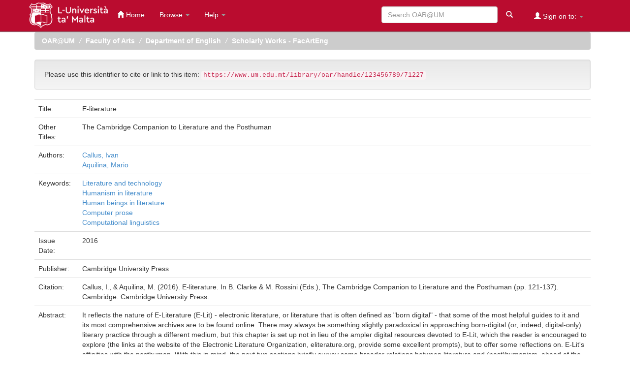

--- FILE ---
content_type: text/html;charset=UTF-8
request_url: https://www.um.edu.mt/library/oar/handle/123456789/71227
body_size: 5697
content:


















<!DOCTYPE html>
<html>
    <head>
        <title>OAR@UM: E-literature</title>
        <meta http-equiv="Content-Type" content="text/html; charset=UTF-8" />
        <meta name="Generator" content="DSpace 6.3" />
	<meta name="viewport" content="width=device-width, initial-scale=0.7">
        <link rel="shortcut icon" href="/library/oar/favicon.ico" type="image/x-icon"/>
        <link rel="stylesheet" href="/library/oar/static/css/jquery-ui-1.10.3.custom/redmond/jquery-ui-1.10.3.custom.css" type="text/css" />
        <link rel="stylesheet" href="/library/oar/static/css/bootstrap/bootstrap.min.css" type="text/css" />
        <link rel="stylesheet" href="/library/oar/static/css/bootstrap/bootstrap-theme.min.css" type="text/css" />
        <link rel="stylesheet" href="/library/oar/static/css/bootstrap/dspace-theme.css" type="text/css" />
        <link rel="preload" href="/library/oar/static/css/bootstrap/lato.css" type="text/css" />

        <link rel="search" type="application/opensearchdescription+xml" href="/library/oar/open-search/description.xml" title="DSpace"/>


<link rel="schema.DCTERMS" href="http://purl.org/dc/terms/" />
<link rel="schema.DC" href="http://purl.org/dc/elements/1.1/" />
<meta name="DC.creator" content="Callus, Ivan" />
<meta name="DC.creator" content="Aquilina, Mario" />
<meta name="DCTERMS.dateAccepted" content="2021-03-12T13:27:49Z" scheme="DCTERMS.W3CDTF" />
<meta name="DCTERMS.available" content="2021-03-12T13:27:49Z" scheme="DCTERMS.W3CDTF" />
<meta name="DCTERMS.issued" content="2016" scheme="DCTERMS.W3CDTF" />
<meta name="DCTERMS.bibliographicCitation" content="Callus, I., &amp; Aquilina, M. (2016). E-literature. In B. Clarke &amp; M. Rossini (Eds.), The Cambridge Companion to Literature and the Posthuman (pp. 121-137). Cambridge: Cambridge University Press." xml:lang="en_GB" />
<meta name="DC.identifier" content="https://www.um.edu.mt/library/oar/handle/123456789/71227" scheme="DCTERMS.URI" />
<meta name="DCTERMS.abstract" content="It reflects the nature of E-Literature (E-Lit) - electronic literature, or literature&#xD;&#xA;that is often defined as &quot;born digital&quot; - that some of the most helpful&#xD;&#xA;guides to it and its most comprehensive archives are to be found online. There&#xD;&#xA;may always be something slightly paradoxical in approaching born-digital&#xD;&#xA;(or, indeed, digital-only) literary practice through a different medium, but this chapter is set up not in lieu of the ampler digital resources devoted to&#xD;&#xA;E-Lit, which the reader is encouraged to explore (the links at the website of&#xD;&#xA;the Electronic Literature Organization, eliterature.org, provide some excellent&#xD;&#xA;prompts), but to offer some reflections on. E-Lit's affinities with the&#xD;&#xA;posthuman. With this in mind, the next two sections briefly survey some&#xD;&#xA;broader relations between literature and (post)humanism, ahead of the more&#xD;&#xA;focused discussion on E-Lit and its posthuman affinities, developed in the&#xD;&#xA;final two sections. The preliminary considerations provide some depth of&#xD;&#xA;field to views on how the &quot;tradition&quot; (in T. S. Eliot's sense) can find itself&#xD;&#xA;realigned at interfaces between E-Lit and the posthuman. At those interfaces,&#xD;&#xA;the point is not so much &quot;individual talent,&quot; but rather such conceptions&#xD;&#xA;as text generators and distributed cognition, as well as &quot;expressive&#xD;&#xA;processing,&quot; &quot;recombinant poetics,&quot; &quot;the polyphonic nature of digital&#xD;&#xA;identity,&quot; and dynamic heterarchies determined by multi-tiered feedback&#xD;&#xA;and feedforward loops, where &quot;continuing interactions... continuously&#xD;&#xA;inform and mutually determine each other.&quot; In the forefront, therefore, is&#xD;&#xA;the question of the nature and extent of E-Lit's arguably post-literary space." xml:lang="en_GB" />
<meta name="DC.language" content="en" xml:lang="en_GB" scheme="DCTERMS.RFC1766" />
<meta name="DC.publisher" content="Cambridge University Press" xml:lang="en_GB" />
<meta name="DC.rights" content="info:eu-repo/semantics/restrictedAccess" xml:lang="en_GB" />
<meta name="DC.subject" content="Literature and technology" xml:lang="en_GB" />
<meta name="DC.subject" content="Humanism in literature" xml:lang="en_GB" />
<meta name="DC.subject" content="Human beings in literature" xml:lang="en_GB" />
<meta name="DC.subject" content="Computer prose" xml:lang="en_GB" />
<meta name="DC.subject" content="Computational linguistics" xml:lang="en_GB" />
<meta name="DC.title" content="E-literature" xml:lang="en_GB" />
<meta name="DCTERMS.alternative" content="The Cambridge Companion to Literature and the Posthuman" xml:lang="en_GB" />
<meta name="DC.type" content="bookPart" xml:lang="en_GB" />
<meta name="DC.rights" content="The copyright of this work belongs to the author(s)/publisher. The rights of this work are as defined by the appropriate Copyright Legislation or as modified by any successive legislation. Users may access this work and can make use of the information contained in accordance with the Copyright Legislation provided that the author must be properly acknowledged. Further distribution or reproduction in any format is prohibited without the prior permission of the copyright holder." xml:lang="en_GB" />
<meta name="DC.description" content="peer-reviewed" xml:lang="en_GB" />
<meta name="DC.identifier" content="doi.org/10.1017/9781316091227" />

<meta name="citation_keywords" content="Literature and technology; Humanism in literature; Human beings in literature; Computer prose; Computational linguistics; bookPart" />
<meta name="citation_title" content="E-literature" />
<meta name="citation_publisher" content="Cambridge University Press" />
<meta name="citation_language" content="en" />
<meta name="citation_author" content="Callus, Ivan" />
<meta name="citation_author" content="Aquilina, Mario" />
<meta name="citation_date" content="2016" />
<meta name="citation_abstract_html_url" content="https://www.um.edu.mt/library/oar/handle/123456789/71227" />


        
        <script type='text/javascript' src="/library/oar/static/js/jquery/jquery-1.10.2.min.js"></script>
        <script type='text/javascript' src='/library/oar/static/js/jquery/jquery-ui-1.10.3.custom.min.js'></script>
        <script type='text/javascript' src='/library/oar/static/js/bootstrap/bootstrap.min.js'></script>
        <script type='text/javascript' src='/library/oar/static/js/holder.js'></script>
        <script type="text/javascript" src="/library/oar/utils.js"></script>
        <script type="text/javascript" src="/library/oar/static/js/choice-support.js"> </script>
        


    
    
        <!-- Global site tag (gtag.js) - Google Analytics
        <script async src="https://www.googletagmanager.com/gtag/js?id=UA-213508416-1"></script>
        <script>
                window.dataLayer = window.dataLayer || [];
                function gtag(){dataLayer.push(arguments);}
                gtag('js', new Date());

                gtag('config', 'UA-213508416-1');
        </script>
        -->

	<script async src="https://www.googletagmanager.com/gtag/js?id=G-Z20RZWT97Q"></script>
	<script>
  		window.dataLayer = window.dataLayer || [];
  		function gtag(){dataLayer.push(arguments);}
  		gtag('js', new Date());

  		gtag('config', 'G-Z20RZWT97Q');
	</script>
    


    
    

<!-- HTML5 shim and Respond.js IE8 support of HTML5 elements and media queries -->
<!--[if lt IE 9]>
  <script src="/library/oar/static/js/html5shiv.js"></script>
  <script src="/library/oar/static/js/respond.min.js"></script>
<![endif]-->
    </head>

    
    
    <body class="undernavigation">
<a class="sr-only" href="#content">Skip navigation</a>
<header class="navbar navbar-inverse navbar-fixed-top" style="box-shadow: 0px 1px 1px rgba(0, 0, 0, 0.5);">    
    
            <div class="container">
                

























       <div class="navbar-header">
         <button type="button" class="navbar-toggle" data-toggle="collapse" data-target=".navbar-collapse">
           <span class="icon-bar"></span>
           <span class="icon-bar"></span>
           <span class="icon-bar"></span>
         </button>
          <a class="navbar-brand" href="https://www.um.edu.mt/"><img height="59px" src="https://www.um.edu.mt/library/oar/image/library-logo.png" alt="UM logo" /></a>
        <!-- <a class="navbar-brand" href="/library/oar/"><img height="25" src="/library/oar/image/dspace-logo-only.png" alt="DSpace logo" /></a>-->

       </div>
       <nav class="collapse navbar-collapse bs-navbar-collapse" role="navigation">
         <ul class="nav navbar-nav">
           <li class=""><a href="/library/oar/"><span class="glyphicon glyphicon-home"></span> Home</a></li>
                
           <li class="dropdown">
             <a href="#" class="dropdown-toggle" data-toggle="dropdown">Browse <b class="caret"></b></a>
             <ul class="dropdown-menu">
               <li><a href="/library/oar/community-list">Communities<br/>&amp;&nbsp;Collections</a></li>
				<li class="divider"></li>
        <li class="dropdown-header">Browse Items by:</li>
				
				
			
				<li><a href="/library/oar/browse?type=author">Author</a></li>
				
				<li><a href="/library/oar/browse?type=title">Title</a></li>
				
				<li><a href="/library/oar/browse?type=subject">Subject</a></li>
				
				<li><a href="/library/oar/browse?type=dateissued">Issue Date</a></li>
				
				<li><a href="/library/oar/browse?type=type">Material Type</a></li>
				
				<li><a href="/library/oar/browse?type=iso">Language</a></li>
				
				<li><a href="/library/oar/browse?type=rights">Access Rights</a></li>
				
			    
			

    </ul>
  </li>

  

<li class="dropdown">
     <a href="#" class="dropdown-toggle" data-toggle="dropdown">Help <b class="caret"></b></a>
     <ul class="dropdown-menu">
      
       <li><a target="_blank" href="https://www.um.edu.mt/library/oar/bitstream/123456789/111997/1/OAR%40UM_help.pdf">OAR@UM Help</a></li>
	     
       <li><a target="_blank" href="https://www.um.edu.mt/library/openscience/oa/openaccessfaqs/">FAQs</a></li>
			
       <li><a target="_blank" href="https://www.um.edu.mt/library/help_az/oarpolicies/">OAR@UM Policies</a></li>

       <li><a target="_blank" href="https://www.um.edu.mt/library/help_az/oarpolicies/oarforms/">Submission Forms</a></li>

     </ul>
</li>



</ul>


 
       <div class="nav navbar-nav navbar-right">
		<ul class="nav navbar-nav navbar-right">
         <li class="dropdown">
         
             <a href="#" class="dropdown-toggle" data-toggle="dropdown"><span class="glyphicon glyphicon-user"></span> Sign on to: <b class="caret"></b></a>
	             
             <ul class="dropdown-menu">
               <li><a href="/library/oar/mydspace">My OAR@UM</a></li>
               

		
             </ul>
           </li>
          </ul>
          
	
	<form method="get" action="/library/oar/simple-search" class="navbar-form navbar-right">
	    <div class="form-group">
          <input type="text" class="form-control" placeholder="Search OAR@UM" name="query" id="tequery" size="25"/>
        </div>
        <button type="submit" class="btn btn-primary"><span class="glyphicon glyphicon-search"></span></button>

	</form></div>
    </nav>

            </div>

</header>

<main id="content" role="main">
<div class="container banner">
	
    
           
	
       
</div>

                

<div class="container">
    



  

<ol class="breadcrumb btn-normal">

  <li><a href="/library/oar/">OAR@UM</a></li>

  <li><a href="/library/oar/handle/123456789/697">Faculty of Arts</a></li>

  <li><a href="/library/oar/handle/123456789/1046">Department of English</a></li>

  <li><a href="/library/oar/handle/123456789/15625">Scholarly Works - FacArtEng</a></li>

</ol>

</div>                



        
<div class="container">
	






































		
		
		
		

                
                <div class="well">Please use this identifier to cite or link to this item:
                <code>https://www.um.edu.mt/library/oar/handle/123456789/71227</code></div>



    
    <table class="table itemDisplayTable">
<tr><td class="metadataFieldLabel dc_title">Title:&nbsp;</td><td class="metadataFieldValue dc_title">E-literature</td></tr>
<tr><td class="metadataFieldLabel dc_title_alternative">Other Titles:&nbsp;</td><td class="metadataFieldValue dc_title_alternative">The&#x20;Cambridge&#x20;Companion&#x20;to&#x20;Literature&#x20;and&#x20;the&#x20;Posthuman</td></tr>
<tr><td class="metadataFieldLabel dc_contributor_author">Authors:&nbsp;</td><td class="metadataFieldValue dc_contributor_author"><a class="author"href="/library/oar/browse?type=author&amp;value=Callus%2C+Ivan">Callus,&#x20;Ivan</a><br /><a class="author"href="/library/oar/browse?type=author&amp;value=Aquilina%2C+Mario">Aquilina,&#x20;Mario</a></td></tr>
<tr><td class="metadataFieldLabel dc_subject">Keywords:&nbsp;</td><td class="metadataFieldValue dc_subject"><a class="subject"href="/library/oar/browse?type=subject&amp;value=Literature+and+technology">Literature&#x20;and&#x20;technology</a><br /><a class="subject"href="/library/oar/browse?type=subject&amp;value=Humanism+in+literature">Humanism&#x20;in&#x20;literature</a><br /><a class="subject"href="/library/oar/browse?type=subject&amp;value=Human+beings+in+literature">Human&#x20;beings&#x20;in&#x20;literature</a><br /><a class="subject"href="/library/oar/browse?type=subject&amp;value=Computer+prose">Computer&#x20;prose</a><br /><a class="subject"href="/library/oar/browse?type=subject&amp;value=Computational+linguistics">Computational&#x20;linguistics</a></td></tr>
<tr><td class="metadataFieldLabel dc_date_issued">Issue Date:&nbsp;</td><td class="metadataFieldValue dc_date_issued">2016</td></tr>
<tr><td class="metadataFieldLabel dc_publisher">Publisher:&nbsp;</td><td class="metadataFieldValue dc_publisher">Cambridge&#x20;University&#x20;Press</td></tr>
<tr><td class="metadataFieldLabel dc_identifier_citation">Citation:&nbsp;</td><td class="metadataFieldValue dc_identifier_citation">Callus,&#x20;I.,&#x20;&amp;&#x20;Aquilina,&#x20;M.&#x20;(2016).&#x20;E-literature.&#x20;In&#x20;B.&#x20;Clarke&#x20;&amp;&#x20;M.&#x20;Rossini&#x20;(Eds.),&#x20;The&#x20;Cambridge&#x20;Companion&#x20;to&#x20;Literature&#x20;and&#x20;the&#x20;Posthuman&#x20;(pp.&#x20;121-137).&#x20;Cambridge:&#x20;Cambridge&#x20;University&#x20;Press.</td></tr>
<tr><td class="metadataFieldLabel dc_description_abstract">Abstract:&nbsp;</td><td class="metadataFieldValue dc_description_abstract">It&#x20;reflects&#x20;the&#x20;nature&#x20;of&#x20;E-Literature&#x20;(E-Lit)&#x20;-&#x20;electronic&#x20;literature,&#x20;or&#x20;literature&#x0D;&#x0A;that&#x20;is&#x20;often&#x20;defined&#x20;as&#x20;&quot;born&#x20;digital&quot;&#x20;-&#x20;that&#x20;some&#x20;of&#x20;the&#x20;most&#x20;helpful&#x0D;&#x0A;guides&#x20;to&#x20;it&#x20;and&#x20;its&#x20;most&#x20;comprehensive&#x20;archives&#x20;are&#x20;to&#x20;be&#x20;found&#x20;online.&#x20;There&#x0D;&#x0A;may&#x20;always&#x20;be&#x20;something&#x20;slightly&#x20;paradoxical&#x20;in&#x20;approaching&#x20;born-digital&#x0D;&#x0A;(or,&#x20;indeed,&#x20;digital-only)&#x20;literary&#x20;practice&#x20;through&#x20;a&#x20;different&#x20;medium,&#x20;but&#x20;this&#x20;chapter&#x20;is&#x20;set&#x20;up&#x20;not&#x20;in&#x20;lieu&#x20;of&#x20;the&#x20;ampler&#x20;digital&#x20;resources&#x20;devoted&#x20;to&#x0D;&#x0A;E-Lit,&#x20;which&#x20;the&#x20;reader&#x20;is&#x20;encouraged&#x20;to&#x20;explore&#x20;(the&#x20;links&#x20;at&#x20;the&#x20;website&#x20;of&#x0D;&#x0A;the&#x20;Electronic&#x20;Literature&#x20;Organization,&#x20;eliterature.org,&#x20;provide&#x20;some&#x20;excellent&#x0D;&#x0A;prompts),&#x20;but&#x20;to&#x20;offer&#x20;some&#x20;reflections&#x20;on.&#x20;E-Lit&#39;s&#x20;affinities&#x20;with&#x20;the&#x0D;&#x0A;posthuman.&#x20;With&#x20;this&#x20;in&#x20;mind,&#x20;the&#x20;next&#x20;two&#x20;sections&#x20;briefly&#x20;survey&#x20;some&#x0D;&#x0A;broader&#x20;relations&#x20;between&#x20;literature&#x20;and&#x20;(post)humanism,&#x20;ahead&#x20;of&#x20;the&#x20;more&#x0D;&#x0A;focused&#x20;discussion&#x20;on&#x20;E-Lit&#x20;and&#x20;its&#x20;posthuman&#x20;affinities,&#x20;developed&#x20;in&#x20;the&#x0D;&#x0A;final&#x20;two&#x20;sections.&#x20;The&#x20;preliminary&#x20;considerations&#x20;provide&#x20;some&#x20;depth&#x20;of&#x0D;&#x0A;field&#x20;to&#x20;views&#x20;on&#x20;how&#x20;the&#x20;&quot;tradition&quot;&#x20;(in&#x20;T.&#x20;S.&#x20;Eliot&#39;s&#x20;sense)&#x20;can&#x20;find&#x20;itself&#x0D;&#x0A;realigned&#x20;at&#x20;interfaces&#x20;between&#x20;E-Lit&#x20;and&#x20;the&#x20;posthuman.&#x20;At&#x20;those&#x20;interfaces,&#x0D;&#x0A;the&#x20;point&#x20;is&#x20;not&#x20;so&#x20;much&#x20;&quot;individual&#x20;talent,&quot;&#x20;but&#x20;rather&#x20;such&#x20;conceptions&#x0D;&#x0A;as&#x20;text&#x20;generators&#x20;and&#x20;distributed&#x20;cognition,&#x20;as&#x20;well&#x20;as&#x20;&quot;expressive&#x0D;&#x0A;processing,&quot;&#x20;&quot;recombinant&#x20;poetics,&quot;&#x20;&quot;the&#x20;polyphonic&#x20;nature&#x20;of&#x20;digital&#x0D;&#x0A;identity,&quot;&#x20;and&#x20;dynamic&#x20;heterarchies&#x20;determined&#x20;by&#x20;multi-tiered&#x20;feedback&#x0D;&#x0A;and&#x20;feedforward&#x20;loops,&#x20;where&#x20;&quot;continuing&#x20;interactions...&#x20;continuously&#x0D;&#x0A;inform&#x20;and&#x20;mutually&#x20;determine&#x20;each&#x20;other.&quot;&#x20;In&#x20;the&#x20;forefront,&#x20;therefore,&#x20;is&#x0D;&#x0A;the&#x20;question&#x20;of&#x20;the&#x20;nature&#x20;and&#x20;extent&#x20;of&#x20;E-Lit&#39;s&#x20;arguably&#x20;post-literary&#x20;space.</td></tr>
<tr><td class="metadataFieldLabel dc_identifier_uri">URI:&nbsp;</td><td class="metadataFieldValue dc_identifier_uri"><a href="https://www.um.edu.mt/library/oar/handle/123456789/71227">https:&#x2F;&#x2F;www.um.edu.mt&#x2F;library&#x2F;oar&#x2F;handle&#x2F;123456789&#x2F;71227</a></td></tr>
<tr><td class="metadataFieldLabel">Appears in Collections:</td><td class="metadataFieldValue"><a href="/library/oar/handle/123456789/15625">Scholarly Works - FacArtEng</a><br/></td></tr>
</table><br/>
<div class="panel panel-info"><div class="panel-heading">Files in This Item:</div>
<table class="table panel-body"><tr><th id="t1" class="standard">File</th>
<th id="t2" class="standard">Description</th>
<th id="t3" class="standard">Size</th><th id="t4" class="standard">Format</th><th>&nbsp;</th></tr>
<tr><td headers="t1" class="standard break-all"><a target="_blank" href="/library/oar/bitstream/123456789/71227/1/E-literature_2016.pdf">E-literature_2016.pdf</a><br /><i class="label label-info"><span class="glyphicon glyphicon-lock"> </span>&nbsp; Restricted Access</i></td><td headers="t2" class="standard break-all"></td><td headers="t3" class="standard">7.24 MB</td><td headers="t4" class="standard">Adobe PDF</td><td class="standard" align="center"><a class="btn btn-primary" target="_blank" href="/library/oar/bitstream/123456789/71227/1/E-literature_2016.pdf">View/Open</a>&nbsp;<a class="btn btn-success" href="/library/oar/request-item?handle=123456789/71227&bitstream-id=a402895e-42e8-458c-8c6c-59ce9f59b73f">Request a copy</a></td></tr></table>
</div>

<div class="container row">


    <a class="btn btn-default" href="/library/oar/handle/123456789/71227?mode=full">
        Show full item record
    </a>

    <a class="statisticsLink  btn btn-primary" href="/library/oar/handle/123456789/71227/statistics"><span class="glyphicon glyphicon-stats"></span> Statistics</a>

    

</div>
<br/>
    

<br/>
    

    <p class="submitFormHelp alert alert-info">Items in OAR@UM are protected by copyright, with all rights reserved, unless otherwise indicated.</p>
    












            

</div>
</main>
            
    </body>
</html>

